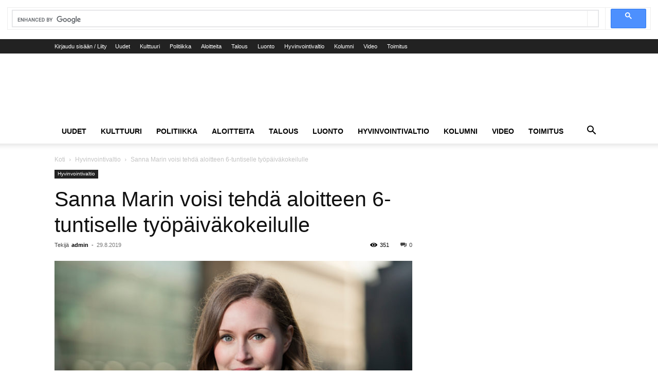

--- FILE ---
content_type: text/html; charset=UTF-8
request_url: https://www.osallisuusmedia.fi/sanna-marin-voisi-tehda-aloitteen-6-tuntiselle-tyopaivakokeilulle/
body_size: 18196
content:
<!doctype html >
<!--[if IE 8]>    <html class="ie8" lang="en"> <![endif]-->
<!--[if IE 9]>    <html class="ie9" lang="en"> <![endif]-->
<!--[if gt IE 8]><!--> <html lang="fi" id="html"> <!--<![endif]-->
<head>
    <title>Sanna Marin voisi tehdä aloitteen 6-tuntiselle työpäiväkokeilulle - Osallisuusmedia</title>
    <meta charset="UTF-8" />
    <meta name="viewport" content="width=device-width, initial-scale=1.0">
    <link rel="pingback" href="https://www.osallisuusmedia.fi/xmlrpc.php" />
    <meta name='robots' content='index, follow, max-image-preview:large, max-snippet:-1, max-video-preview:-1' />

	<!-- This site is optimized with the Yoast SEO plugin v26.8 - https://yoast.com/product/yoast-seo-wordpress/ -->
	<link rel="canonical" href="https://www.osallisuusmedia.fi/sanna-marin-voisi-tehda-aloitteen-6-tuntiselle-tyopaivakokeilulle/" />
	<meta property="og:locale" content="fi_FI" />
	<meta property="og:type" content="article" />
	<meta property="og:title" content="Sanna Marin voisi tehdä aloitteen 6-tuntiselle työpäiväkokeilulle - Osallisuusmedia" />
	<meta property="og:description" content="Liikenne- ja viestintäministeri&nbsp;Sanna Marin&nbsp;(sd.)&nbsp;esitti tulevaisuuden visiona kuusituntista työpäivää SDP:n 120-vuotisjuhlassa&nbsp;17.8.&nbsp; Esitys poiki niin suuren määrän artikkeleita puolesta ja vastaan, että ehdotus mitä ilmeisemmin osui hektisen aikamme hermopisteeseen. Kuusituntista työpäivä kokeilua vuosina 1996–1999 johtanut työmarkkinaneuvos&nbsp;Pekka Peltola&nbsp;sanoi Ylen aamu-tv:ssä&nbsp;(22.8.)&nbsp;tutkimukseen osallistuneen 2000 ihmistä 30 työpaikalla. Työtehon parannukset voitiin selkeästi mitata teollisuustyöpaikoilla.&nbsp;Esimerkiksi putkiyhtiö KWH Pipen tuottavuus parani 42,2 prosenttia. [&hellip;]" />
	<meta property="og:url" content="https://www.osallisuusmedia.fi/sanna-marin-voisi-tehda-aloitteen-6-tuntiselle-tyopaivakokeilulle/" />
	<meta property="og:site_name" content="Osallisuusmedia" />
	<meta property="article:published_time" content="2019-08-29T04:50:20+00:00" />
	<meta property="article:modified_time" content="2020-05-29T17:33:43+00:00" />
	<meta property="og:image" content="https://www.osallisuusmedia.fi/wp-content/uploads/2019/08/Sanna-Marin-hyva-kuva-Jukka-Pekka-Flander-SDP.jpg" />
	<meta property="og:image:width" content="975" />
	<meta property="og:image:height" content="650" />
	<meta property="og:image:type" content="image/jpeg" />
	<meta name="author" content="admin" />
	<meta name="twitter:card" content="summary_large_image" />
	<meta name="twitter:label1" content="Kirjoittanut" />
	<meta name="twitter:data1" content="admin" />
	<meta name="twitter:label2" content="Arvioitu lukuaika" />
	<meta name="twitter:data2" content="1 minuutti" />
	<script type="application/ld+json" class="yoast-schema-graph">{"@context":"https://schema.org","@graph":[{"@type":"Article","@id":"https://www.osallisuusmedia.fi/sanna-marin-voisi-tehda-aloitteen-6-tuntiselle-tyopaivakokeilulle/#article","isPartOf":{"@id":"https://www.osallisuusmedia.fi/sanna-marin-voisi-tehda-aloitteen-6-tuntiselle-tyopaivakokeilulle/"},"author":{"name":"admin","@id":"https://www.osallisuusmedia.fi/#/schema/person/3cc56ad449a38a85f518cb707ec06e50"},"headline":"Sanna Marin voisi tehdä aloitteen 6-tuntiselle työpäiväkokeilulle","datePublished":"2019-08-29T04:50:20+00:00","dateModified":"2020-05-29T17:33:43+00:00","mainEntityOfPage":{"@id":"https://www.osallisuusmedia.fi/sanna-marin-voisi-tehda-aloitteen-6-tuntiselle-tyopaivakokeilulle/"},"wordCount":224,"image":{"@id":"https://www.osallisuusmedia.fi/sanna-marin-voisi-tehda-aloitteen-6-tuntiselle-tyopaivakokeilulle/#primaryimage"},"thumbnailUrl":"https://www.osallisuusmedia.fi/wp-content/uploads/2019/08/Sanna-Marin-hyva-kuva-Jukka-Pekka-Flander-SDP.jpg","articleSection":["Hyvinvointivaltio"],"inLanguage":"fi"},{"@type":"WebPage","@id":"https://www.osallisuusmedia.fi/sanna-marin-voisi-tehda-aloitteen-6-tuntiselle-tyopaivakokeilulle/","url":"https://www.osallisuusmedia.fi/sanna-marin-voisi-tehda-aloitteen-6-tuntiselle-tyopaivakokeilulle/","name":"Sanna Marin voisi tehdä aloitteen 6-tuntiselle työpäiväkokeilulle - Osallisuusmedia","isPartOf":{"@id":"https://www.osallisuusmedia.fi/#website"},"primaryImageOfPage":{"@id":"https://www.osallisuusmedia.fi/sanna-marin-voisi-tehda-aloitteen-6-tuntiselle-tyopaivakokeilulle/#primaryimage"},"image":{"@id":"https://www.osallisuusmedia.fi/sanna-marin-voisi-tehda-aloitteen-6-tuntiselle-tyopaivakokeilulle/#primaryimage"},"thumbnailUrl":"https://www.osallisuusmedia.fi/wp-content/uploads/2019/08/Sanna-Marin-hyva-kuva-Jukka-Pekka-Flander-SDP.jpg","datePublished":"2019-08-29T04:50:20+00:00","dateModified":"2020-05-29T17:33:43+00:00","author":{"@id":"https://www.osallisuusmedia.fi/#/schema/person/3cc56ad449a38a85f518cb707ec06e50"},"breadcrumb":{"@id":"https://www.osallisuusmedia.fi/sanna-marin-voisi-tehda-aloitteen-6-tuntiselle-tyopaivakokeilulle/#breadcrumb"},"inLanguage":"fi","potentialAction":[{"@type":"ReadAction","target":["https://www.osallisuusmedia.fi/sanna-marin-voisi-tehda-aloitteen-6-tuntiselle-tyopaivakokeilulle/"]}]},{"@type":"ImageObject","inLanguage":"fi","@id":"https://www.osallisuusmedia.fi/sanna-marin-voisi-tehda-aloitteen-6-tuntiselle-tyopaivakokeilulle/#primaryimage","url":"https://www.osallisuusmedia.fi/wp-content/uploads/2019/08/Sanna-Marin-hyva-kuva-Jukka-Pekka-Flander-SDP.jpg","contentUrl":"https://www.osallisuusmedia.fi/wp-content/uploads/2019/08/Sanna-Marin-hyva-kuva-Jukka-Pekka-Flander-SDP.jpg","width":975,"height":650,"caption":"Kuva: Jukka-Pekka Flander/SDP"},{"@type":"BreadcrumbList","@id":"https://www.osallisuusmedia.fi/sanna-marin-voisi-tehda-aloitteen-6-tuntiselle-tyopaivakokeilulle/#breadcrumb","itemListElement":[{"@type":"ListItem","position":1,"name":"Home","item":"https://www.osallisuusmedia.fi/"},{"@type":"ListItem","position":2,"name":"Sanna Marin voisi tehdä aloitteen 6-tuntiselle työpäiväkokeilulle"}]},{"@type":"WebSite","@id":"https://www.osallisuusmedia.fi/#website","url":"https://www.osallisuusmedia.fi/","name":"Osallisuusmedia","description":"","potentialAction":[{"@type":"SearchAction","target":{"@type":"EntryPoint","urlTemplate":"https://www.osallisuusmedia.fi/?s={search_term_string}"},"query-input":{"@type":"PropertyValueSpecification","valueRequired":true,"valueName":"search_term_string"}}],"inLanguage":"fi"},{"@type":"Person","@id":"https://www.osallisuusmedia.fi/#/schema/person/3cc56ad449a38a85f518cb707ec06e50","name":"admin","url":"https://www.osallisuusmedia.fi/author/admin/"}]}</script>
	<!-- / Yoast SEO plugin. -->


<link rel="alternate" type="application/rss+xml" title="Osallisuusmedia &raquo; syöte" href="https://www.osallisuusmedia.fi/feed/" />
<link rel="alternate" type="application/rss+xml" title="Osallisuusmedia &raquo; kommenttien syöte" href="https://www.osallisuusmedia.fi/comments/feed/" />
<link rel="alternate" title="oEmbed (JSON)" type="application/json+oembed" href="https://www.osallisuusmedia.fi/wp-json/oembed/1.0/embed?url=https%3A%2F%2Fwww.osallisuusmedia.fi%2Fsanna-marin-voisi-tehda-aloitteen-6-tuntiselle-tyopaivakokeilulle%2F" />
<link rel="alternate" title="oEmbed (XML)" type="text/xml+oembed" href="https://www.osallisuusmedia.fi/wp-json/oembed/1.0/embed?url=https%3A%2F%2Fwww.osallisuusmedia.fi%2Fsanna-marin-voisi-tehda-aloitteen-6-tuntiselle-tyopaivakokeilulle%2F&#038;format=xml" />
<style id='wp-img-auto-sizes-contain-inline-css' type='text/css'>
img:is([sizes=auto i],[sizes^="auto," i]){contain-intrinsic-size:3000px 1500px}
/*# sourceURL=wp-img-auto-sizes-contain-inline-css */
</style>
<link rel='stylesheet' id='tsvg-block-css-css' href='https://www.osallisuusmedia.fi/wp-content/plugins/gallery-videos/admin/css/tsvg-block.css?ver=2.4.9' type='text/css' media='all' />
<style id='wp-emoji-styles-inline-css' type='text/css'>

	img.wp-smiley, img.emoji {
		display: inline !important;
		border: none !important;
		box-shadow: none !important;
		height: 1em !important;
		width: 1em !important;
		margin: 0 0.07em !important;
		vertical-align: -0.1em !important;
		background: none !important;
		padding: 0 !important;
	}
/*# sourceURL=wp-emoji-styles-inline-css */
</style>
<style id='wp-block-library-inline-css' type='text/css'>
:root{--wp-block-synced-color:#7a00df;--wp-block-synced-color--rgb:122,0,223;--wp-bound-block-color:var(--wp-block-synced-color);--wp-editor-canvas-background:#ddd;--wp-admin-theme-color:#007cba;--wp-admin-theme-color--rgb:0,124,186;--wp-admin-theme-color-darker-10:#006ba1;--wp-admin-theme-color-darker-10--rgb:0,107,160.5;--wp-admin-theme-color-darker-20:#005a87;--wp-admin-theme-color-darker-20--rgb:0,90,135;--wp-admin-border-width-focus:2px}@media (min-resolution:192dpi){:root{--wp-admin-border-width-focus:1.5px}}.wp-element-button{cursor:pointer}:root .has-very-light-gray-background-color{background-color:#eee}:root .has-very-dark-gray-background-color{background-color:#313131}:root .has-very-light-gray-color{color:#eee}:root .has-very-dark-gray-color{color:#313131}:root .has-vivid-green-cyan-to-vivid-cyan-blue-gradient-background{background:linear-gradient(135deg,#00d084,#0693e3)}:root .has-purple-crush-gradient-background{background:linear-gradient(135deg,#34e2e4,#4721fb 50%,#ab1dfe)}:root .has-hazy-dawn-gradient-background{background:linear-gradient(135deg,#faaca8,#dad0ec)}:root .has-subdued-olive-gradient-background{background:linear-gradient(135deg,#fafae1,#67a671)}:root .has-atomic-cream-gradient-background{background:linear-gradient(135deg,#fdd79a,#004a59)}:root .has-nightshade-gradient-background{background:linear-gradient(135deg,#330968,#31cdcf)}:root .has-midnight-gradient-background{background:linear-gradient(135deg,#020381,#2874fc)}:root{--wp--preset--font-size--normal:16px;--wp--preset--font-size--huge:42px}.has-regular-font-size{font-size:1em}.has-larger-font-size{font-size:2.625em}.has-normal-font-size{font-size:var(--wp--preset--font-size--normal)}.has-huge-font-size{font-size:var(--wp--preset--font-size--huge)}.has-text-align-center{text-align:center}.has-text-align-left{text-align:left}.has-text-align-right{text-align:right}.has-fit-text{white-space:nowrap!important}#end-resizable-editor-section{display:none}.aligncenter{clear:both}.items-justified-left{justify-content:flex-start}.items-justified-center{justify-content:center}.items-justified-right{justify-content:flex-end}.items-justified-space-between{justify-content:space-between}.screen-reader-text{border:0;clip-path:inset(50%);height:1px;margin:-1px;overflow:hidden;padding:0;position:absolute;width:1px;word-wrap:normal!important}.screen-reader-text:focus{background-color:#ddd;clip-path:none;color:#444;display:block;font-size:1em;height:auto;left:5px;line-height:normal;padding:15px 23px 14px;text-decoration:none;top:5px;width:auto;z-index:100000}html :where(.has-border-color){border-style:solid}html :where([style*=border-top-color]){border-top-style:solid}html :where([style*=border-right-color]){border-right-style:solid}html :where([style*=border-bottom-color]){border-bottom-style:solid}html :where([style*=border-left-color]){border-left-style:solid}html :where([style*=border-width]){border-style:solid}html :where([style*=border-top-width]){border-top-style:solid}html :where([style*=border-right-width]){border-right-style:solid}html :where([style*=border-bottom-width]){border-bottom-style:solid}html :where([style*=border-left-width]){border-left-style:solid}html :where(img[class*=wp-image-]){height:auto;max-width:100%}:where(figure){margin:0 0 1em}html :where(.is-position-sticky){--wp-admin--admin-bar--position-offset:var(--wp-admin--admin-bar--height,0px)}@media screen and (max-width:600px){html :where(.is-position-sticky){--wp-admin--admin-bar--position-offset:0px}}

/*# sourceURL=wp-block-library-inline-css */
</style><style id='global-styles-inline-css' type='text/css'>
:root{--wp--preset--aspect-ratio--square: 1;--wp--preset--aspect-ratio--4-3: 4/3;--wp--preset--aspect-ratio--3-4: 3/4;--wp--preset--aspect-ratio--3-2: 3/2;--wp--preset--aspect-ratio--2-3: 2/3;--wp--preset--aspect-ratio--16-9: 16/9;--wp--preset--aspect-ratio--9-16: 9/16;--wp--preset--color--black: #000000;--wp--preset--color--cyan-bluish-gray: #abb8c3;--wp--preset--color--white: #ffffff;--wp--preset--color--pale-pink: #f78da7;--wp--preset--color--vivid-red: #cf2e2e;--wp--preset--color--luminous-vivid-orange: #ff6900;--wp--preset--color--luminous-vivid-amber: #fcb900;--wp--preset--color--light-green-cyan: #7bdcb5;--wp--preset--color--vivid-green-cyan: #00d084;--wp--preset--color--pale-cyan-blue: #8ed1fc;--wp--preset--color--vivid-cyan-blue: #0693e3;--wp--preset--color--vivid-purple: #9b51e0;--wp--preset--gradient--vivid-cyan-blue-to-vivid-purple: linear-gradient(135deg,rgb(6,147,227) 0%,rgb(155,81,224) 100%);--wp--preset--gradient--light-green-cyan-to-vivid-green-cyan: linear-gradient(135deg,rgb(122,220,180) 0%,rgb(0,208,130) 100%);--wp--preset--gradient--luminous-vivid-amber-to-luminous-vivid-orange: linear-gradient(135deg,rgb(252,185,0) 0%,rgb(255,105,0) 100%);--wp--preset--gradient--luminous-vivid-orange-to-vivid-red: linear-gradient(135deg,rgb(255,105,0) 0%,rgb(207,46,46) 100%);--wp--preset--gradient--very-light-gray-to-cyan-bluish-gray: linear-gradient(135deg,rgb(238,238,238) 0%,rgb(169,184,195) 100%);--wp--preset--gradient--cool-to-warm-spectrum: linear-gradient(135deg,rgb(74,234,220) 0%,rgb(151,120,209) 20%,rgb(207,42,186) 40%,rgb(238,44,130) 60%,rgb(251,105,98) 80%,rgb(254,248,76) 100%);--wp--preset--gradient--blush-light-purple: linear-gradient(135deg,rgb(255,206,236) 0%,rgb(152,150,240) 100%);--wp--preset--gradient--blush-bordeaux: linear-gradient(135deg,rgb(254,205,165) 0%,rgb(254,45,45) 50%,rgb(107,0,62) 100%);--wp--preset--gradient--luminous-dusk: linear-gradient(135deg,rgb(255,203,112) 0%,rgb(199,81,192) 50%,rgb(65,88,208) 100%);--wp--preset--gradient--pale-ocean: linear-gradient(135deg,rgb(255,245,203) 0%,rgb(182,227,212) 50%,rgb(51,167,181) 100%);--wp--preset--gradient--electric-grass: linear-gradient(135deg,rgb(202,248,128) 0%,rgb(113,206,126) 100%);--wp--preset--gradient--midnight: linear-gradient(135deg,rgb(2,3,129) 0%,rgb(40,116,252) 100%);--wp--preset--font-size--small: 11px;--wp--preset--font-size--medium: 20px;--wp--preset--font-size--large: 32px;--wp--preset--font-size--x-large: 42px;--wp--preset--font-size--regular: 15px;--wp--preset--font-size--larger: 50px;--wp--preset--spacing--20: 0.44rem;--wp--preset--spacing--30: 0.67rem;--wp--preset--spacing--40: 1rem;--wp--preset--spacing--50: 1.5rem;--wp--preset--spacing--60: 2.25rem;--wp--preset--spacing--70: 3.38rem;--wp--preset--spacing--80: 5.06rem;--wp--preset--shadow--natural: 6px 6px 9px rgba(0, 0, 0, 0.2);--wp--preset--shadow--deep: 12px 12px 50px rgba(0, 0, 0, 0.4);--wp--preset--shadow--sharp: 6px 6px 0px rgba(0, 0, 0, 0.2);--wp--preset--shadow--outlined: 6px 6px 0px -3px rgb(255, 255, 255), 6px 6px rgb(0, 0, 0);--wp--preset--shadow--crisp: 6px 6px 0px rgb(0, 0, 0);}:root :where(.is-layout-flow) > :first-child{margin-block-start: 0;}:root :where(.is-layout-flow) > :last-child{margin-block-end: 0;}:root :where(.is-layout-flow) > *{margin-block-start: 24px;margin-block-end: 0;}:root :where(.is-layout-constrained) > :first-child{margin-block-start: 0;}:root :where(.is-layout-constrained) > :last-child{margin-block-end: 0;}:root :where(.is-layout-constrained) > *{margin-block-start: 24px;margin-block-end: 0;}:root :where(.is-layout-flex){gap: 24px;}:root :where(.is-layout-grid){gap: 24px;}body .is-layout-flex{display: flex;}.is-layout-flex{flex-wrap: wrap;align-items: center;}.is-layout-flex > :is(*, div){margin: 0;}body .is-layout-grid{display: grid;}.is-layout-grid > :is(*, div){margin: 0;}.has-black-color{color: var(--wp--preset--color--black) !important;}.has-cyan-bluish-gray-color{color: var(--wp--preset--color--cyan-bluish-gray) !important;}.has-white-color{color: var(--wp--preset--color--white) !important;}.has-pale-pink-color{color: var(--wp--preset--color--pale-pink) !important;}.has-vivid-red-color{color: var(--wp--preset--color--vivid-red) !important;}.has-luminous-vivid-orange-color{color: var(--wp--preset--color--luminous-vivid-orange) !important;}.has-luminous-vivid-amber-color{color: var(--wp--preset--color--luminous-vivid-amber) !important;}.has-light-green-cyan-color{color: var(--wp--preset--color--light-green-cyan) !important;}.has-vivid-green-cyan-color{color: var(--wp--preset--color--vivid-green-cyan) !important;}.has-pale-cyan-blue-color{color: var(--wp--preset--color--pale-cyan-blue) !important;}.has-vivid-cyan-blue-color{color: var(--wp--preset--color--vivid-cyan-blue) !important;}.has-vivid-purple-color{color: var(--wp--preset--color--vivid-purple) !important;}.has-black-background-color{background-color: var(--wp--preset--color--black) !important;}.has-cyan-bluish-gray-background-color{background-color: var(--wp--preset--color--cyan-bluish-gray) !important;}.has-white-background-color{background-color: var(--wp--preset--color--white) !important;}.has-pale-pink-background-color{background-color: var(--wp--preset--color--pale-pink) !important;}.has-vivid-red-background-color{background-color: var(--wp--preset--color--vivid-red) !important;}.has-luminous-vivid-orange-background-color{background-color: var(--wp--preset--color--luminous-vivid-orange) !important;}.has-luminous-vivid-amber-background-color{background-color: var(--wp--preset--color--luminous-vivid-amber) !important;}.has-light-green-cyan-background-color{background-color: var(--wp--preset--color--light-green-cyan) !important;}.has-vivid-green-cyan-background-color{background-color: var(--wp--preset--color--vivid-green-cyan) !important;}.has-pale-cyan-blue-background-color{background-color: var(--wp--preset--color--pale-cyan-blue) !important;}.has-vivid-cyan-blue-background-color{background-color: var(--wp--preset--color--vivid-cyan-blue) !important;}.has-vivid-purple-background-color{background-color: var(--wp--preset--color--vivid-purple) !important;}.has-black-border-color{border-color: var(--wp--preset--color--black) !important;}.has-cyan-bluish-gray-border-color{border-color: var(--wp--preset--color--cyan-bluish-gray) !important;}.has-white-border-color{border-color: var(--wp--preset--color--white) !important;}.has-pale-pink-border-color{border-color: var(--wp--preset--color--pale-pink) !important;}.has-vivid-red-border-color{border-color: var(--wp--preset--color--vivid-red) !important;}.has-luminous-vivid-orange-border-color{border-color: var(--wp--preset--color--luminous-vivid-orange) !important;}.has-luminous-vivid-amber-border-color{border-color: var(--wp--preset--color--luminous-vivid-amber) !important;}.has-light-green-cyan-border-color{border-color: var(--wp--preset--color--light-green-cyan) !important;}.has-vivid-green-cyan-border-color{border-color: var(--wp--preset--color--vivid-green-cyan) !important;}.has-pale-cyan-blue-border-color{border-color: var(--wp--preset--color--pale-cyan-blue) !important;}.has-vivid-cyan-blue-border-color{border-color: var(--wp--preset--color--vivid-cyan-blue) !important;}.has-vivid-purple-border-color{border-color: var(--wp--preset--color--vivid-purple) !important;}.has-vivid-cyan-blue-to-vivid-purple-gradient-background{background: var(--wp--preset--gradient--vivid-cyan-blue-to-vivid-purple) !important;}.has-light-green-cyan-to-vivid-green-cyan-gradient-background{background: var(--wp--preset--gradient--light-green-cyan-to-vivid-green-cyan) !important;}.has-luminous-vivid-amber-to-luminous-vivid-orange-gradient-background{background: var(--wp--preset--gradient--luminous-vivid-amber-to-luminous-vivid-orange) !important;}.has-luminous-vivid-orange-to-vivid-red-gradient-background{background: var(--wp--preset--gradient--luminous-vivid-orange-to-vivid-red) !important;}.has-very-light-gray-to-cyan-bluish-gray-gradient-background{background: var(--wp--preset--gradient--very-light-gray-to-cyan-bluish-gray) !important;}.has-cool-to-warm-spectrum-gradient-background{background: var(--wp--preset--gradient--cool-to-warm-spectrum) !important;}.has-blush-light-purple-gradient-background{background: var(--wp--preset--gradient--blush-light-purple) !important;}.has-blush-bordeaux-gradient-background{background: var(--wp--preset--gradient--blush-bordeaux) !important;}.has-luminous-dusk-gradient-background{background: var(--wp--preset--gradient--luminous-dusk) !important;}.has-pale-ocean-gradient-background{background: var(--wp--preset--gradient--pale-ocean) !important;}.has-electric-grass-gradient-background{background: var(--wp--preset--gradient--electric-grass) !important;}.has-midnight-gradient-background{background: var(--wp--preset--gradient--midnight) !important;}.has-small-font-size{font-size: var(--wp--preset--font-size--small) !important;}.has-medium-font-size{font-size: var(--wp--preset--font-size--medium) !important;}.has-large-font-size{font-size: var(--wp--preset--font-size--large) !important;}.has-x-large-font-size{font-size: var(--wp--preset--font-size--x-large) !important;}
/*# sourceURL=global-styles-inline-css */
</style>

<style id='classic-theme-styles-inline-css' type='text/css'>
/*! This file is auto-generated */
.wp-block-button__link{color:#fff;background-color:#32373c;border-radius:9999px;box-shadow:none;text-decoration:none;padding:calc(.667em + 2px) calc(1.333em + 2px);font-size:1.125em}.wp-block-file__button{background:#32373c;color:#fff;text-decoration:none}
/*# sourceURL=/wp-includes/css/classic-themes.min.css */
</style>
<link rel='stylesheet' id='tsvg-fonts-css' href='https://www.osallisuusmedia.fi/wp-content/plugins/gallery-videos/public/css/tsvg-fonts.css?ver=2.4.9' type='text/css' media='all' />
<link rel='stylesheet' id='td-plugin-multi-purpose-css' href='https://www.osallisuusmedia.fi/wp-content/plugins/td-composer/td-multi-purpose/style.css?ver=7cd248d7ca13c255207c3f8b916c3f00' type='text/css' media='all' />
<link rel='stylesheet' id='td-theme-css' href='https://www.osallisuusmedia.fi/wp-content/themes/Newspaper/style.css?ver=12.7.3' type='text/css' media='all' />
<style id='td-theme-inline-css' type='text/css'>@media (max-width:767px){.td-header-desktop-wrap{display:none}}@media (min-width:767px){.td-header-mobile-wrap{display:none}}</style>
<link rel='stylesheet' id='td-legacy-framework-front-style-css' href='https://www.osallisuusmedia.fi/wp-content/plugins/td-composer/legacy/Newspaper/assets/css/td_legacy_main.css?ver=7cd248d7ca13c255207c3f8b916c3f00' type='text/css' media='all' />
<link rel='stylesheet' id='td-standard-pack-framework-front-style-css' href='https://www.osallisuusmedia.fi/wp-content/plugins/td-standard-pack/Newspaper/assets/css/td_standard_pack_main.css?ver=c12e6da63ed2f212e87e44e5e9b9a302' type='text/css' media='all' />
<link rel='stylesheet' id='td-theme-demo-style-css' href='https://www.osallisuusmedia.fi/wp-content/plugins/td-composer/legacy/Newspaper/includes/demos/week/demo_style.css?ver=12.7.3' type='text/css' media='all' />
<link rel='stylesheet' id='tdb_style_cloud_templates_front-css' href='https://www.osallisuusmedia.fi/wp-content/plugins/td-cloud-library/assets/css/tdb_main.css?ver=6127d3b6131f900b2e62bb855b13dc3b' type='text/css' media='all' />
<link rel='stylesheet' id='wp-block-paragraph-css' href='https://www.osallisuusmedia.fi/wp-includes/blocks/paragraph/style.min.css?ver=6.9' type='text/css' media='all' />
<link rel='stylesheet' id='wp-block-list-css' href='https://www.osallisuusmedia.fi/wp-includes/blocks/list/style.min.css?ver=6.9' type='text/css' media='all' />
<script type="text/javascript" src="https://www.osallisuusmedia.fi/wp-includes/js/jquery/jquery.min.js?ver=3.7.1" id="jquery-core-js"></script>
<script type="text/javascript" src="https://www.osallisuusmedia.fi/wp-includes/js/jquery/jquery-migrate.min.js?ver=3.4.1" id="jquery-migrate-js"></script>
<link rel="https://api.w.org/" href="https://www.osallisuusmedia.fi/wp-json/" /><link rel="alternate" title="JSON" type="application/json" href="https://www.osallisuusmedia.fi/wp-json/wp/v2/posts/2179" /><link rel="EditURI" type="application/rsd+xml" title="RSD" href="https://www.osallisuusmedia.fi/xmlrpc.php?rsd" />
<meta name="generator" content="WordPress 6.9" />
<link rel='shortlink' href='https://www.osallisuusmedia.fi/?p=2179' />
    <script>
        window.tdb_global_vars = {"wpRestUrl":"https:\/\/www.osallisuusmedia.fi\/wp-json\/","permalinkStructure":"\/%postname%\/"};
        window.tdb_p_autoload_vars = {"isAjax":false,"isAdminBarShowing":false,"autoloadStatus":"off","origPostEditUrl":null};
    </script>
    
    <style id="tdb-global-colors">:root{--accent-color:#fff}</style>

    
	<script async src="https://cse.google.com/cse.js?cx=76e4f9f07e19a44b4">
</script>
<div class="gcse-search"></div>
<!-- JS generated by theme -->

<script type="text/javascript" id="td-generated-header-js">
    
    

	    var tdBlocksArray = []; //here we store all the items for the current page

	    // td_block class - each ajax block uses a object of this class for requests
	    function tdBlock() {
		    this.id = '';
		    this.block_type = 1; //block type id (1-234 etc)
		    this.atts = '';
		    this.td_column_number = '';
		    this.td_current_page = 1; //
		    this.post_count = 0; //from wp
		    this.found_posts = 0; //from wp
		    this.max_num_pages = 0; //from wp
		    this.td_filter_value = ''; //current live filter value
		    this.is_ajax_running = false;
		    this.td_user_action = ''; // load more or infinite loader (used by the animation)
		    this.header_color = '';
		    this.ajax_pagination_infinite_stop = ''; //show load more at page x
	    }

        // td_js_generator - mini detector
        ( function () {
            var htmlTag = document.getElementsByTagName("html")[0];

	        if ( navigator.userAgent.indexOf("MSIE 10.0") > -1 ) {
                htmlTag.className += ' ie10';
            }

            if ( !!navigator.userAgent.match(/Trident.*rv\:11\./) ) {
                htmlTag.className += ' ie11';
            }

	        if ( navigator.userAgent.indexOf("Edge") > -1 ) {
                htmlTag.className += ' ieEdge';
            }

            if ( /(iPad|iPhone|iPod)/g.test(navigator.userAgent) ) {
                htmlTag.className += ' td-md-is-ios';
            }

            var user_agent = navigator.userAgent.toLowerCase();
            if ( user_agent.indexOf("android") > -1 ) {
                htmlTag.className += ' td-md-is-android';
            }

            if ( -1 !== navigator.userAgent.indexOf('Mac OS X')  ) {
                htmlTag.className += ' td-md-is-os-x';
            }

            if ( /chrom(e|ium)/.test(navigator.userAgent.toLowerCase()) ) {
               htmlTag.className += ' td-md-is-chrome';
            }

            if ( -1 !== navigator.userAgent.indexOf('Firefox') ) {
                htmlTag.className += ' td-md-is-firefox';
            }

            if ( -1 !== navigator.userAgent.indexOf('Safari') && -1 === navigator.userAgent.indexOf('Chrome') ) {
                htmlTag.className += ' td-md-is-safari';
            }

            if( -1 !== navigator.userAgent.indexOf('IEMobile') ){
                htmlTag.className += ' td-md-is-iemobile';
            }

        })();

        var tdLocalCache = {};

        ( function () {
            "use strict";

            tdLocalCache = {
                data: {},
                remove: function (resource_id) {
                    delete tdLocalCache.data[resource_id];
                },
                exist: function (resource_id) {
                    return tdLocalCache.data.hasOwnProperty(resource_id) && tdLocalCache.data[resource_id] !== null;
                },
                get: function (resource_id) {
                    return tdLocalCache.data[resource_id];
                },
                set: function (resource_id, cachedData) {
                    tdLocalCache.remove(resource_id);
                    tdLocalCache.data[resource_id] = cachedData;
                }
            };
        })();

    
    
var td_viewport_interval_list=[{"limitBottom":767,"sidebarWidth":228},{"limitBottom":1018,"sidebarWidth":300},{"limitBottom":1140,"sidebarWidth":324}];
var td_animation_stack_effect="type0";
var tds_animation_stack=true;
var td_animation_stack_specific_selectors=".entry-thumb, img, .td-lazy-img";
var td_animation_stack_general_selectors=".td-animation-stack img, .td-animation-stack .entry-thumb, .post img, .td-animation-stack .td-lazy-img";
var tdc_is_installed="yes";
var tdc_domain_active=false;
var td_ajax_url="https:\/\/www.osallisuusmedia.fi\/wp-admin\/admin-ajax.php?td_theme_name=Newspaper&v=12.7.3";
var td_get_template_directory_uri="https:\/\/www.osallisuusmedia.fi\/wp-content\/plugins\/td-composer\/legacy\/common";
var tds_snap_menu="";
var tds_logo_on_sticky="";
var tds_header_style="";
var td_please_wait="Odota\u2026";
var td_email_user_pass_incorrect="K\u00e4ytt\u00e4j\u00e4nimi tai salasana oli v\u00e4\u00e4r\u00e4!";
var td_email_user_incorrect="S\u00e4hk\u00f6posti tai k\u00e4ytt\u00e4j\u00e4nimi oli v\u00e4\u00e4r\u00e4!";
var td_email_incorrect="S\u00e4hk\u00f6posti oli v\u00e4\u00e4r\u00e4!";
var td_user_incorrect="Username incorrect!";
var td_email_user_empty="Email or username empty!";
var td_pass_empty="Pass empty!";
var td_pass_pattern_incorrect="Invalid Pass Pattern!";
var td_retype_pass_incorrect="Retyped Pass incorrect!";
var tds_more_articles_on_post_enable="";
var tds_more_articles_on_post_time_to_wait="";
var tds_more_articles_on_post_pages_distance_from_top=0;
var tds_captcha="";
var tds_theme_color_site_wide="#4db2ec";
var tds_smart_sidebar="";
var tdThemeName="Newspaper";
var tdThemeNameWl="Newspaper";
var td_magnific_popup_translation_tPrev="Edellinen (Vasen nuolin\u00e4pp\u00e4in)";
var td_magnific_popup_translation_tNext="Seuraava (Oikea nuolin\u00e4pp\u00e4in)";
var td_magnific_popup_translation_tCounter="%curr% \/ %total%";
var td_magnific_popup_translation_ajax_tError="Sis\u00e4lt\u00f6\u00e4 osoitteesta %url% ei voitu ladata.";
var td_magnific_popup_translation_image_tError="Kuvaa #%curr% ei voitu ladata.";
var tdBlockNonce="50b219629d";
var tdMobileMenu="enabled";
var tdMobileSearch="enabled";
var tdDateNamesI18n={"month_names":["tammikuu","helmikuu","maaliskuu","huhtikuu","toukokuu","kes\u00e4kuu","hein\u00e4kuu","elokuu","syyskuu","lokakuu","marraskuu","joulukuu"],"month_names_short":["tammi","helmi","maalis","huhti","touko","kes\u00e4","hein\u00e4","elo","syys","loka","marras","joulu"],"day_names":["sunnuntai","maanantai","tiistai","keskiviikko","torstai","perjantai","lauantai"],"day_names_short":["su","ma","ti","ke","to","pe","la"]};
var tdb_modal_confirm="Tallentaa";
var tdb_modal_cancel="Peruuttaa";
var tdb_modal_confirm_alt="Joo";
var tdb_modal_cancel_alt="Ei";
var td_deploy_mode="deploy";
var td_ad_background_click_link="";
var td_ad_background_click_target="";
</script>


<!-- Header style compiled by theme -->

<style>:root{--td_excl_label:'YKSINOMAINEN'}:root{--td_excl_label:'YKSINOMAINEN'}</style>




<script type="application/ld+json">
    {
        "@context": "https://schema.org",
        "@type": "BreadcrumbList",
        "itemListElement": [
            {
                "@type": "ListItem",
                "position": 1,
                "item": {
                    "@type": "WebSite",
                    "@id": "https://www.osallisuusmedia.fi/",
                    "name": "Koti"
                }
            },
            {
                "@type": "ListItem",
                "position": 2,
                    "item": {
                    "@type": "WebPage",
                    "@id": "https://www.osallisuusmedia.fi/category/hyvinvointivaltio/",
                    "name": "Hyvinvointivaltio"
                }
            }
            ,{
                "@type": "ListItem",
                "position": 3,
                    "item": {
                    "@type": "WebPage",
                    "@id": "https://www.osallisuusmedia.fi/sanna-marin-voisi-tehda-aloitteen-6-tuntiselle-tyopaivakokeilulle/",
                    "name": "Sanna Marin voisi tehdä aloitteen 6-tuntiselle työpäiväkokeilulle"                                
                }
            }    
        ]
    }
</script>

<!-- Button style compiled by theme -->

<style></style>

	<style id="tdw-css-placeholder"></style></head>

<body class="wp-singular post-template-default single single-post postid-2179 single-format-standard wp-theme-Newspaper td-standard-pack sanna-marin-voisi-tehda-aloitteen-6-tuntiselle-tyopaivakokeilulle global-block-template-1 single_template td-animation-stack-type0 td-full-layout" itemscope="itemscope" itemtype="https://schema.org/WebPage">

<div class="td-scroll-up" data-style="style1"><i class="td-icon-menu-up"></i></div>
    <div class="td-menu-background" style="visibility:hidden"></div>
<div id="td-mobile-nav" style="visibility:hidden">
    <div class="td-mobile-container">
        <!-- mobile menu top section -->
        <div class="td-menu-socials-wrap">
            <!-- socials -->
            <div class="td-menu-socials">
                            </div>
            <!-- close button -->
            <div class="td-mobile-close">
                <span><i class="td-icon-close-mobile"></i></span>
            </div>
        </div>

        <!-- login section -->
                    <div class="td-menu-login-section">
                
    <div class="td-guest-wrap">
        <div class="td-menu-login"><a id="login-link-mob">Kirjaudu sisään</a></div>
    </div>
            </div>
        
        <!-- menu section -->
        <div class="td-mobile-content">
            <div class="menu-etusivu-container"><ul id="menu-etusivu" class="td-mobile-main-menu"><li id="menu-item-100" class="menu-item menu-item-type-post_type menu-item-object-page menu-item-home menu-item-first menu-item-100"><a href="https://www.osallisuusmedia.fi/">Uudet</a></li>
<li id="menu-item-98" class="menu-item menu-item-type-taxonomy menu-item-object-category menu-item-98"><a href="https://www.osallisuusmedia.fi/category/kulttuuri/">Kulttuuri</a></li>
<li id="menu-item-121" class="menu-item menu-item-type-taxonomy menu-item-object-category menu-item-121"><a href="https://www.osallisuusmedia.fi/category/politiikka/">Politiikka</a></li>
<li id="menu-item-120" class="menu-item menu-item-type-taxonomy menu-item-object-category menu-item-120"><a href="https://www.osallisuusmedia.fi/category/aloitteita/">Aloitteita</a></li>
<li id="menu-item-122" class="menu-item menu-item-type-taxonomy menu-item-object-category menu-item-122"><a href="https://www.osallisuusmedia.fi/category/talous/">Talous</a></li>
<li id="menu-item-123" class="menu-item menu-item-type-taxonomy menu-item-object-category menu-item-123"><a href="https://www.osallisuusmedia.fi/category/luonto/">Luonto</a></li>
<li id="menu-item-1293" class="menu-item menu-item-type-taxonomy menu-item-object-category current-post-ancestor current-menu-parent current-post-parent menu-item-1293"><a href="https://www.osallisuusmedia.fi/category/hyvinvointivaltio/">Hyvinvointivaltio</a></li>
<li id="menu-item-1631" class="menu-item menu-item-type-taxonomy menu-item-object-category menu-item-1631"><a href="https://www.osallisuusmedia.fi/category/kolumni/">Kolumni</a></li>
<li id="menu-item-5541" class="menu-item menu-item-type-taxonomy menu-item-object-category menu-item-5541"><a href="https://www.osallisuusmedia.fi/category/podcast/">Video</a></li>
<li id="menu-item-3153" class="menu-item menu-item-type-taxonomy menu-item-object-category menu-item-3153"><a href="https://www.osallisuusmedia.fi/category/toimitus/">Toimitus</a></li>
</ul></div>        </div>
    </div>

    <!-- register/login section -->
            <div id="login-form-mobile" class="td-register-section">
            
            <div id="td-login-mob" class="td-login-animation td-login-hide-mob">
            	<!-- close button -->
	            <div class="td-login-close">
	                <span class="td-back-button"><i class="td-icon-read-down"></i></span>
	                <div class="td-login-title">Kirjaudu sisään</div>
	                <!-- close button -->
		            <div class="td-mobile-close">
		                <span><i class="td-icon-close-mobile"></i></span>
		            </div>
	            </div>
	            <form class="td-login-form-wrap" action="#" method="post">
	                <div class="td-login-panel-title"><span>Tervetuloa!</span>Kirjaudu tilillesi</div>
	                <div class="td_display_err"></div>
	                <div class="td-login-inputs"><input class="td-login-input" autocomplete="username" type="text" name="login_email" id="login_email-mob" value="" required><label for="login_email-mob">käyttäjänimesi</label></div>
	                <div class="td-login-inputs"><input class="td-login-input" autocomplete="current-password" type="password" name="login_pass" id="login_pass-mob" value="" required><label for="login_pass-mob">salasanasi</label></div>
	                <input type="button" name="login_button" id="login_button-mob" class="td-login-button" value="KIRJAUDU SISÄÄN">
	                
					
	                <div class="td-login-info-text">
	                <a href="#" id="forgot-pass-link-mob">Unohditko salasanasi?</a>
	                </div>
	                <div class="td-login-register-link">
	                
	                </div>
	                
	                

                </form>
            </div>

            
            
            
            
            <div id="td-forgot-pass-mob" class="td-login-animation td-login-hide-mob">
                <!-- close button -->
	            <div class="td-forgot-pass-close">
	                <a href="#" aria-label="Back" class="td-back-button"><i class="td-icon-read-down"></i></a>
	                <div class="td-login-title">Salasanan palautus</div>
	            </div>
	            <div class="td-login-form-wrap">
	                <div class="td-login-panel-title">Palauta salasanasi</div>
	                <div class="td_display_err"></div>
	                <div class="td-login-inputs"><input class="td-login-input" type="text" name="forgot_email" id="forgot_email-mob" value="" required><label for="forgot_email-mob">sähköpostisi</label></div>
	                <input type="button" name="forgot_button" id="forgot_button-mob" class="td-login-button" value="Lähetä Salasanani">
                </div>
            </div>
        </div>
    </div><div class="td-search-background" style="visibility:hidden"></div>
<div class="td-search-wrap-mob" style="visibility:hidden">
	<div class="td-drop-down-search">
		<form method="get" class="td-search-form" action="https://www.osallisuusmedia.fi/">
			<!-- close button -->
			<div class="td-search-close">
				<span><i class="td-icon-close-mobile"></i></span>
			</div>
			<div role="search" class="td-search-input">
				<span>Haku</span>
				<input id="td-header-search-mob" type="text" value="" name="s" autocomplete="off" />
			</div>
		</form>
		<div id="td-aj-search-mob" class="td-ajax-search-flex"></div>
	</div>
</div>

    <div id="td-outer-wrap" class="td-theme-wrap">
    
        
            <div class="tdc-header-wrap ">

            <!--
Header style 1
-->


<div class="td-header-wrap td-header-style-1 ">
    
    <div class="td-header-top-menu-full td-container-wrap ">
        <div class="td-container td-header-row td-header-top-menu">
            
    <div class="top-bar-style-1">
        
<div class="td-header-sp-top-menu">


	<ul class="top-header-menu td_ul_login"><li class="menu-item"><a class="td-login-modal-js menu-item" href="#login-form" data-effect="mpf-td-login-effect">Kirjaudu sisään / Liity</a><span class="td-sp-ico-login td_sp_login_ico_style"></span></li></ul><div class="menu-top-container"><ul id="menu-etusivu-1" class="top-header-menu"><li class="menu-item menu-item-type-post_type menu-item-object-page menu-item-home menu-item-first td-menu-item td-normal-menu menu-item-100"><a href="https://www.osallisuusmedia.fi/">Uudet</a></li>
<li class="menu-item menu-item-type-taxonomy menu-item-object-category td-menu-item td-normal-menu menu-item-98"><a href="https://www.osallisuusmedia.fi/category/kulttuuri/">Kulttuuri</a></li>
<li class="menu-item menu-item-type-taxonomy menu-item-object-category td-menu-item td-normal-menu menu-item-121"><a href="https://www.osallisuusmedia.fi/category/politiikka/">Politiikka</a></li>
<li class="menu-item menu-item-type-taxonomy menu-item-object-category td-menu-item td-normal-menu menu-item-120"><a href="https://www.osallisuusmedia.fi/category/aloitteita/">Aloitteita</a></li>
<li class="menu-item menu-item-type-taxonomy menu-item-object-category td-menu-item td-normal-menu menu-item-122"><a href="https://www.osallisuusmedia.fi/category/talous/">Talous</a></li>
<li class="menu-item menu-item-type-taxonomy menu-item-object-category td-menu-item td-normal-menu menu-item-123"><a href="https://www.osallisuusmedia.fi/category/luonto/">Luonto</a></li>
<li class="menu-item menu-item-type-taxonomy menu-item-object-category current-post-ancestor current-menu-parent current-post-parent td-menu-item td-normal-menu menu-item-1293"><a href="https://www.osallisuusmedia.fi/category/hyvinvointivaltio/">Hyvinvointivaltio</a></li>
<li class="menu-item menu-item-type-taxonomy menu-item-object-category td-menu-item td-normal-menu menu-item-1631"><a href="https://www.osallisuusmedia.fi/category/kolumni/">Kolumni</a></li>
<li class="menu-item menu-item-type-taxonomy menu-item-object-category td-menu-item td-normal-menu menu-item-5541"><a href="https://www.osallisuusmedia.fi/category/podcast/">Video</a></li>
<li class="menu-item menu-item-type-taxonomy menu-item-object-category td-menu-item td-normal-menu menu-item-3153"><a href="https://www.osallisuusmedia.fi/category/toimitus/">Toimitus</a></li>
</ul></div></div>
        <div class="td-header-sp-top-widget">
    
    </div>

    </div>

<!-- LOGIN MODAL -->

                <div id="login-form" class="white-popup-block mfp-hide mfp-with-anim td-login-modal-wrap">
                    <div class="td-login-wrap">
                        <a href="#" aria-label="Back" class="td-back-button"><i class="td-icon-modal-back"></i></a>
                        <div id="td-login-div" class="td-login-form-div td-display-block">
                            <div class="td-login-panel-title">Kirjaudu sisään</div>
                            <div class="td-login-panel-descr">Tervetuloa! Kirjaudu sisään käyttäjätilillesi</div>
                            <div class="td_display_err"></div>
                            <form id="loginForm" action="#" method="post">
                                <div class="td-login-inputs"><input class="td-login-input" autocomplete="username" type="text" name="login_email" id="login_email" value="" required><label for="login_email">käyttäjänimesi</label></div>
                                <div class="td-login-inputs"><input class="td-login-input" autocomplete="current-password" type="password" name="login_pass" id="login_pass" value="" required><label for="login_pass">salasanasi</label></div>
                                <input type="button"  name="login_button" id="login_button" class="wpb_button btn td-login-button" value="Kirjaudu sisään">
                                
                            </form>

                            

                            <div class="td-login-info-text"><a href="#" id="forgot-pass-link">Unohditko salasanasi? Hae apua</a></div>
                            
                            
                            
                            
                        </div>

                        

                         <div id="td-forgot-pass-div" class="td-login-form-div td-display-none">
                            <div class="td-login-panel-title">Salasanan palautus</div>
                            <div class="td-login-panel-descr">Palauta salasanasi</div>
                            <div class="td_display_err"></div>
                            <form id="forgotpassForm" action="#" method="post">
                                <div class="td-login-inputs"><input class="td-login-input" type="text" name="forgot_email" id="forgot_email" value="" required><label for="forgot_email">sähköpostisi</label></div>
                                <input type="button" name="forgot_button" id="forgot_button" class="wpb_button btn td-login-button" value="Lähetä salasanani">
                            </form>
                            <div class="td-login-info-text">Salasana lähetetään sinulla sähköpostitse.</div>
                        </div>
                        
                        
                    </div>
                </div>
                        </div>
    </div>

    <div class="td-banner-wrap-full td-logo-wrap-full td-container-wrap ">
        <div class="td-container td-header-row td-header-header">
            <div class="td-header-sp-logo">
                            </div>
                    </div>
    </div>

    <div class="td-header-menu-wrap-full td-container-wrap ">
        
        <div class="td-header-menu-wrap td-header-gradient ">
            <div class="td-container td-header-row td-header-main-menu">
                <div id="td-header-menu" role="navigation">
        <div id="td-top-mobile-toggle"><a href="#" role="button" aria-label="Menu"><i class="td-icon-font td-icon-mobile"></i></a></div>
        <div class="td-main-menu-logo td-logo-in-header">
            </div>
    <div class="menu-etusivu-container"><ul id="menu-etusivu-2" class="sf-menu"><li class="menu-item menu-item-type-post_type menu-item-object-page menu-item-home menu-item-first td-menu-item td-normal-menu menu-item-100"><a href="https://www.osallisuusmedia.fi/">Uudet</a></li>
<li class="menu-item menu-item-type-taxonomy menu-item-object-category td-menu-item td-normal-menu menu-item-98"><a href="https://www.osallisuusmedia.fi/category/kulttuuri/">Kulttuuri</a></li>
<li class="menu-item menu-item-type-taxonomy menu-item-object-category td-menu-item td-normal-menu menu-item-121"><a href="https://www.osallisuusmedia.fi/category/politiikka/">Politiikka</a></li>
<li class="menu-item menu-item-type-taxonomy menu-item-object-category td-menu-item td-normal-menu menu-item-120"><a href="https://www.osallisuusmedia.fi/category/aloitteita/">Aloitteita</a></li>
<li class="menu-item menu-item-type-taxonomy menu-item-object-category td-menu-item td-normal-menu menu-item-122"><a href="https://www.osallisuusmedia.fi/category/talous/">Talous</a></li>
<li class="menu-item menu-item-type-taxonomy menu-item-object-category td-menu-item td-normal-menu menu-item-123"><a href="https://www.osallisuusmedia.fi/category/luonto/">Luonto</a></li>
<li class="menu-item menu-item-type-taxonomy menu-item-object-category current-post-ancestor current-menu-parent current-post-parent td-menu-item td-normal-menu menu-item-1293"><a href="https://www.osallisuusmedia.fi/category/hyvinvointivaltio/">Hyvinvointivaltio</a></li>
<li class="menu-item menu-item-type-taxonomy menu-item-object-category td-menu-item td-normal-menu menu-item-1631"><a href="https://www.osallisuusmedia.fi/category/kolumni/">Kolumni</a></li>
<li class="menu-item menu-item-type-taxonomy menu-item-object-category td-menu-item td-normal-menu menu-item-5541"><a href="https://www.osallisuusmedia.fi/category/podcast/">Video</a></li>
<li class="menu-item menu-item-type-taxonomy menu-item-object-category td-menu-item td-normal-menu menu-item-3153"><a href="https://www.osallisuusmedia.fi/category/toimitus/">Toimitus</a></li>
</ul></div></div>


    <div class="header-search-wrap">
        <div class="td-search-btns-wrap">
            <a id="td-header-search-button" href="#" role="button" aria-label="Search" class="dropdown-toggle " data-toggle="dropdown"><i class="td-icon-search"></i></a>
                            <a id="td-header-search-button-mob" href="#" role="button" aria-label="Search" class="dropdown-toggle " data-toggle="dropdown"><i class="td-icon-search"></i></a>
                    </div>

        <div class="td-drop-down-search" aria-labelledby="td-header-search-button">
            <form method="get" class="td-search-form" action="https://www.osallisuusmedia.fi/">
                <div role="search" class="td-head-form-search-wrap">
                    <input id="td-header-search" type="text" value="" name="s" autocomplete="off" /><input class="wpb_button wpb_btn-inverse btn" type="submit" id="td-header-search-top" value="Haku" />
                </div>
            </form>
            <div id="td-aj-search"></div>
        </div>
    </div>

            </div>
        </div>
    </div>

</div>
            </div>

            
    <div class="td-main-content-wrap td-container-wrap">

        <div class="td-container td-post-template-default ">
            <div class="td-crumb-container"><div class="entry-crumbs"><span><a title="" class="entry-crumb" href="https://www.osallisuusmedia.fi/">Koti</a></span> <i class="td-icon-right td-bread-sep"></i> <span><a title="Katso kaikki viestit Hyvinvointivaltio" class="entry-crumb" href="https://www.osallisuusmedia.fi/category/hyvinvointivaltio/">Hyvinvointivaltio</a></span> <i class="td-icon-right td-bread-sep td-bred-no-url-last"></i> <span class="td-bred-no-url-last">Sanna Marin voisi tehdä aloitteen 6-tuntiselle työpäiväkokeilulle</span></div></div>

            <div class="td-pb-row">
                                        <div class="td-pb-span8 td-main-content" role="main">
                            <div class="td-ss-main-content">
                                
    <article id="post-2179" class="post-2179 post type-post status-publish format-standard has-post-thumbnail category-hyvinvointivaltio" itemscope itemtype="https://schema.org/Article">
        <div class="td-post-header">

            <!-- category --><ul class="td-category"><li class="entry-category"><a  href="https://www.osallisuusmedia.fi/category/hyvinvointivaltio/">Hyvinvointivaltio</a></li></ul>
            <header class="td-post-title">
                <h1 class="entry-title">Sanna Marin voisi tehdä aloitteen 6-tuntiselle työpäiväkokeilulle</h1>
                

                <div class="td-module-meta-info">
                    <!-- author --><div class="td-post-author-name"><div class="td-author-by">Tekijä</div> <a href="https://www.osallisuusmedia.fi/author/admin/">admin</a><div class="td-author-line"> - </div> </div>                    <!-- date --><span class="td-post-date"><time class="entry-date updated td-module-date" datetime="2019-08-29T07:50:20+03:00" >29.8.2019</time></span>                    <!-- comments --><div class="td-post-comments"><a href="https://www.osallisuusmedia.fi/sanna-marin-voisi-tehda-aloitteen-6-tuntiselle-tyopaivakokeilulle/#respond"><i class="td-icon-comments"></i>0</a></div>                    <!-- views --><div class="td-post-views"><i class="td-icon-views"></i><span class="td-nr-views-2179">351</span></div>                </div>

            </header>

        </div>

        <div class="td-post-sharing-top"></div>
        <div class="td-post-content tagdiv-type">
            <!-- image --><div class="td-post-featured-image"><figure><a href="https://www.osallisuusmedia.fi/wp-content/uploads/2019/08/Sanna-Marin-hyva-kuva-Jukka-Pekka-Flander-SDP.jpg" data-caption="Kuva: Jukka-Pekka Flander/SDP"><img width="696" height="464" class="entry-thumb td-modal-image" src="https://www.osallisuusmedia.fi/wp-content/uploads/2019/08/Sanna-Marin-hyva-kuva-Jukka-Pekka-Flander-SDP-696x464.jpg" srcset="https://www.osallisuusmedia.fi/wp-content/uploads/2019/08/Sanna-Marin-hyva-kuva-Jukka-Pekka-Flander-SDP-696x464.jpg 696w, https://www.osallisuusmedia.fi/wp-content/uploads/2019/08/Sanna-Marin-hyva-kuva-Jukka-Pekka-Flander-SDP-300x200.jpg 300w, https://www.osallisuusmedia.fi/wp-content/uploads/2019/08/Sanna-Marin-hyva-kuva-Jukka-Pekka-Flander-SDP-768x512.jpg 768w, https://www.osallisuusmedia.fi/wp-content/uploads/2019/08/Sanna-Marin-hyva-kuva-Jukka-Pekka-Flander-SDP-630x420.jpg 630w, https://www.osallisuusmedia.fi/wp-content/uploads/2019/08/Sanna-Marin-hyva-kuva-Jukka-Pekka-Flander-SDP.jpg 975w" sizes="(max-width: 696px) 100vw, 696px" alt="" title=""/></a><figcaption class="wp-caption-text">Kuva: Jukka-Pekka Flander/SDP</figcaption></figure></div>
            <!-- content -->
<p>Liikenne-
ja viestintäministeri&nbsp;<strong>Sanna
Marin</strong>&nbsp;(sd.)&nbsp;esitti
tulevaisuuden visiona kuusituntista työpäivää SDP:n
120-vuotisjuhlassa&nbsp;<a href="https://demokraatti.fi/sdpn-120-vuotisjuhlassa-visioitiin-tulevaa-sanna-marin-miksei-4-paivan-tyoviikko-ja-6-tunnin-tyopaiva-voisi-olla-seuraava-tavoite">17.8</a>.&nbsp;</p>



<p>Esitys poiki niin suuren määrän artikkeleita puolesta ja vastaan, että ehdotus mitä ilmeisemmin osui hektisen aikamme hermopisteeseen.</p>



<p>Kuusituntista työpäivä kokeilua vuosina 1996–1999 johtanut työmarkkinaneuvos&nbsp;<strong>Pekka Peltola</strong>&nbsp;<em>sanoi Ylen aamu-tv:ssä</em>&nbsp;(<a href="https://areena.yle.fi/1-50265835">22.8</a>.)&nbsp;tutkimukseen osallistuneen 2000 ihmistä 30 työpaikalla. Työtehon parannukset voitiin selkeästi mitata teollisuustyöpaikoilla.&nbsp;Esimerkiksi putkiyhtiö KWH Pipen tuottavuus parani 42,2 prosenttia.</p>



<p>2000-luvulla työelämä on muuttunut tietotekniikan ja automatisoitumisen myötä niin paljon, että nyt voisi olla oikea hetki tehdä uusi lyhyemmän työajan kokeilu. Yhä hetkisemmäksi käyvä työelämä tarvitsee vastapainoksi riittävän lepoajan palautumiseen.</p>



<p>Puolueensa varapuheenjohtajana Sanna Marin voisi käyttää otollista mediahuomiota hyväkseen ja lanseerata uuden kokeilun kuusituntisesta työpäivästä tai nelipäiväisestä työviikosta.</p>



<p>Kokeilu voisi hyvinkin saada tukea hallituksen sisällä, koska puheenjohtaja, opetusministeri&nbsp;<strong>Li Andersson</strong>&nbsp;on myös ehdottanut kuusituntista työpäivää ja vihreidenkin parissa ajatusta on silloin tällöin väläytelty.</p>



<p>Lisääntyvä automaatio, nopeasti kehittyvä tekoäly ja robotisaatio parantanevat tuottavuutta lähivuosina niin, että ehkä kuuden tunnin työpäivään siirtyminen ei ole utopiaa enää 2020-luvulla. </p>



<p></p>



<ul class="wp-block-list"><li>Mikael Kallavuo</li></ul>
        </div>

        <footer>
            <!-- post pagination -->            <!-- review -->
            <div class="td-post-source-tags">
                <!-- source via -->                <!-- tags -->            </div>

            <div class="td-post-sharing-bottom"><div class="td-post-sharing-classic"><iframe title="bottomFacebookLike" frameBorder="0" src="https://www.facebook.com/plugins/like.php?href=https://www.osallisuusmedia.fi/sanna-marin-voisi-tehda-aloitteen-6-tuntiselle-tyopaivakokeilulle/&amp;layout=button_count&amp;show_faces=false&amp;width=105&amp;action=like&amp;colorscheme=light&amp;height=21" style="border:none; overflow:hidden; width:auto; height:21px; background-color:transparent;"></iframe></div></div>            <!-- next prev --><div class="td-block-row td-post-next-prev"><div class="td-block-span6 td-post-prev-post"><div class="td-post-next-prev-content"><span>Edellinen artikkeli</span><a href="https://www.osallisuusmedia.fi/mita-tehostamistalous-on/">MITÄ TEHOSTAMISTALOUS ON? </a></div></div><div class="td-next-prev-separator"></div><div class="td-block-span6 td-post-next-post"><div class="td-post-next-prev-content"><span>Seuraava artikkeli</span><a href="https://www.osallisuusmedia.fi/akkuvallankumous-sahkoautoihin/">Suomestako akkuvallankumous sähköautoihin?</a></div></div></div>            <!-- author box --><div class="author-box-wrap"><a href="https://www.osallisuusmedia.fi/author/admin/" aria-label="author-photo"></a><div class="desc"><div class="td-author-name vcard author"><span class="fn"><a href="https://www.osallisuusmedia.fi/author/admin/">admin</a></span></div><div class="td-author-description"></div><div class="td-author-social"></div><div class="clearfix"></div></div></div>            <!-- meta --><span class="td-page-meta" itemprop="author" itemscope itemtype="https://schema.org/Person"><meta itemprop="name" content="admin"><meta itemprop="url" content="https://www.osallisuusmedia.fi/author/admin/"></span><meta itemprop="datePublished" content="2019-08-29T07:50:20+03:00"><meta itemprop="dateModified" content="2020-05-29T20:33:43+03:00"><meta itemscope itemprop="mainEntityOfPage" itemType="https://schema.org/WebPage" itemid="https://www.osallisuusmedia.fi/sanna-marin-voisi-tehda-aloitteen-6-tuntiselle-tyopaivakokeilulle/"/><span class="td-page-meta" itemprop="publisher" itemscope itemtype="https://schema.org/Organization"><span class="td-page-meta" itemprop="logo" itemscope itemtype="https://schema.org/ImageObject"><meta itemprop="url" content="https://www.osallisuusmedia.fi/sanna-marin-voisi-tehda-aloitteen-6-tuntiselle-tyopaivakokeilulle/"></span><meta itemprop="name" content="Osallisuusmedia"></span><meta itemprop="headline " content="Sanna Marin voisi tehdä aloitteen 6-tuntiselle työpäiväkokeilulle"><span class="td-page-meta" itemprop="image" itemscope itemtype="https://schema.org/ImageObject"><meta itemprop="url" content="https://www.osallisuusmedia.fi/wp-content/uploads/2019/08/Sanna-Marin-hyva-kuva-Jukka-Pekka-Flander-SDP.jpg"><meta itemprop="width" content="975"><meta itemprop="height" content="650"></span>        </footer>

    </article> <!-- /.post -->

    <div class="td_block_wrap td_block_related_posts tdi_2 td_with_ajax_pagination td-pb-border-top td_block_template_1"  data-td-block-uid="tdi_2" ><script>var block_tdi_2 = new tdBlock();
block_tdi_2.id = "tdi_2";
block_tdi_2.atts = '{"limit":3,"ajax_pagination":"next_prev","live_filter":"cur_post_same_categories","td_ajax_filter_type":"td_custom_related","class":"tdi_2","td_column_number":3,"block_type":"td_block_related_posts","live_filter_cur_post_id":2179,"live_filter_cur_post_author":"1","block_template_id":"","header_color":"","ajax_pagination_infinite_stop":"","offset":"","td_ajax_preloading":"","td_filter_default_txt":"","td_ajax_filter_ids":"","el_class":"","color_preset":"","ajax_pagination_next_prev_swipe":"","border_top":"","css":"","tdc_css":"","tdc_css_class":"tdi_2","tdc_css_class_style":"tdi_2_rand_style"}';
block_tdi_2.td_column_number = "3";
block_tdi_2.block_type = "td_block_related_posts";
block_tdi_2.post_count = "3";
block_tdi_2.found_posts = "122";
block_tdi_2.header_color = "";
block_tdi_2.ajax_pagination_infinite_stop = "";
block_tdi_2.max_num_pages = "41";
tdBlocksArray.push(block_tdi_2);
</script><h4 class="td-related-title td-block-title"><a id="tdi_3" class="td-related-left td-cur-simple-item" data-td_filter_value="" data-td_block_id="tdi_2" href="#">LIITTYVÄT ARTIKKELIT</a><a id="tdi_4" class="td-related-right" data-td_filter_value="td_related_more_from_author" data-td_block_id="tdi_2" href="#">LISÄÄ TEKIJÄLTÄ</a></h4><div id=tdi_2 class="td_block_inner">

	<div class="td-related-row">

	<div class="td-related-span4">

        <div class="td_module_related_posts td-animation-stack td_mod_related_posts">
            <div class="td-module-image">
                <div class="td-module-thumb"><a href="https://www.osallisuusmedia.fi/yhdenvertaiset-palvelut-eivat-katoa-vahingossa/"  rel="bookmark" class="td-image-wrap " title="Yhdenvertaiset palvelut eivät katoa vahingossa" ><img class="entry-thumb" src="[data-uri]" alt="" title="Yhdenvertaiset palvelut eivät katoa vahingossa" data-type="image_tag" data-img-url="https://www.osallisuusmedia.fi/wp-content/uploads/pexels-pixabay-302743-218x150.jpg"  width="218" height="150" /></a></div>                            </div>
            <div class="item-details">
                <h3 class="entry-title td-module-title"><a href="https://www.osallisuusmedia.fi/yhdenvertaiset-palvelut-eivat-katoa-vahingossa/"  rel="bookmark" title="Yhdenvertaiset palvelut eivät katoa vahingossa">Yhdenvertaiset palvelut eivät katoa vahingossa</a></h3>            </div>
        </div>
        
	</div> <!-- ./td-related-span4 -->

	<div class="td-related-span4">

        <div class="td_module_related_posts td-animation-stack td_mod_related_posts">
            <div class="td-module-image">
                <div class="td-module-thumb"><a href="https://www.osallisuusmedia.fi/universaali-lahestymistapa-sosiaaliturvaan-rakentaa-kestavaa-hyvinvointia/"  rel="bookmark" class="td-image-wrap " title="Universaali lähestymistapa sosiaaliturvaan rakentaa kestävää hyvinvointia" ><img class="entry-thumb" src="[data-uri]" alt="" title="Universaali lähestymistapa sosiaaliturvaan rakentaa kestävää hyvinvointia" data-type="image_tag" data-img-url="https://www.osallisuusmedia.fi/wp-content/uploads/pexels-itsdebbiee-1391233-218x150.jpg"  width="218" height="150" /></a></div>                            </div>
            <div class="item-details">
                <h3 class="entry-title td-module-title"><a href="https://www.osallisuusmedia.fi/universaali-lahestymistapa-sosiaaliturvaan-rakentaa-kestavaa-hyvinvointia/"  rel="bookmark" title="Universaali lähestymistapa sosiaaliturvaan rakentaa kestävää hyvinvointia">Universaali lähestymistapa sosiaaliturvaan rakentaa kestävää hyvinvointia</a></h3>            </div>
        </div>
        
	</div> <!-- ./td-related-span4 -->

	<div class="td-related-span4">

        <div class="td_module_related_posts td-animation-stack td_mod_related_posts">
            <div class="td-module-image">
                <div class="td-module-thumb"><a href="https://www.osallisuusmedia.fi/hyvinvoinnin-mittaaminen-on-epaonnistunut/"  rel="bookmark" class="td-image-wrap " title="Hyvinvoinnin mittaaminen on epäonnistunut" ><img class="entry-thumb" src="[data-uri]" alt="Jouko Kajava" title="Hyvinvoinnin mittaaminen on epäonnistunut" data-type="image_tag" data-img-url="https://www.osallisuusmedia.fi/wp-content/uploads/Jouko-2025-218x150.jpg"  width="218" height="150" /></a></div>                            </div>
            <div class="item-details">
                <h3 class="entry-title td-module-title"><a href="https://www.osallisuusmedia.fi/hyvinvoinnin-mittaaminen-on-epaonnistunut/"  rel="bookmark" title="Hyvinvoinnin mittaaminen on epäonnistunut">Hyvinvoinnin mittaaminen on epäonnistunut</a></h3>            </div>
        </div>
        
	</div> <!-- ./td-related-span4 --></div><!--./row-fluid--></div><div class="td-next-prev-wrap"><a href="#" class="td-ajax-prev-page ajax-page-disabled" aria-label="prev-page" id="prev-page-tdi_2" data-td_block_id="tdi_2"><i class="td-next-prev-icon td-icon-font td-icon-menu-left"></i></a><a href="#"  class="td-ajax-next-page" aria-label="next-page" id="next-page-tdi_2" data-td_block_id="tdi_2"><i class="td-next-prev-icon td-icon-font td-icon-menu-right"></i></a></div></div> <!-- ./block -->
        <div class="comments" id="comments">
            </div> <!-- /.content -->
                                </div>
                        </div>
                        <div class="td-pb-span4 td-main-sidebar" role="complementary">
                            <div class="td-ss-main-sidebar">
                                                            </div>
                        </div>
                                    </div> <!-- /.td-pb-row -->
        </div> <!-- /.td-container -->
    </div> <!-- /.td-main-content-wrap -->


	
	
            <div class="tdc-footer-wrap ">

                <!-- Footer -->
				<div class="td-footer-wrapper td-footer-container td-container-wrap ">
    <div class="td-container">

	    <div class="td-pb-row">
		    <div class="td-pb-span12">
			    		    </div>
	    </div>

        <div class="td-pb-row">

            <div class="td-pb-span4">
                <div class="td_block_wrap td_block_7 tdi_6 td-pb-border-top td_block_template_1 tdc-no-posts td-column-1 td_block_padding"  data-td-block-uid="tdi_6" ><script>var block_tdi_6 = new tdBlock();
block_tdi_6.id = "tdi_6";
block_tdi_6.atts = '{"custom_title":"POIMINTOJA","limit":3,"sort":"featured","block_type":"td_block_7","separator":"","custom_url":"","block_template_id":"","m6_tl":"","post_ids":"-2179","category_id":"","taxonomies":"","category_ids":"","in_all_terms":"","tag_slug":"","autors_id":"","installed_post_types":"","include_cf_posts":"","exclude_cf_posts":"","popular_by_date":"","linked_posts":"","favourite_only":"","offset":"","open_in_new_window":"","show_modified_date":"","time_ago":"","time_ago_add_txt":"ago","time_ago_txt_pos":"","review_source":"","el_class":"","td_ajax_filter_type":"","td_ajax_filter_ids":"","td_filter_default_txt":"All","td_ajax_preloading":"","f_header_font_header":"","f_header_font_title":"Block header","f_header_font_settings":"","f_header_font_family":"","f_header_font_size":"","f_header_font_line_height":"","f_header_font_style":"","f_header_font_weight":"","f_header_font_transform":"","f_header_font_spacing":"","f_header_":"","f_ajax_font_title":"Ajax categories","f_ajax_font_settings":"","f_ajax_font_family":"","f_ajax_font_size":"","f_ajax_font_line_height":"","f_ajax_font_style":"","f_ajax_font_weight":"","f_ajax_font_transform":"","f_ajax_font_spacing":"","f_ajax_":"","f_more_font_title":"Load more button","f_more_font_settings":"","f_more_font_family":"","f_more_font_size":"","f_more_font_line_height":"","f_more_font_style":"","f_more_font_weight":"","f_more_font_transform":"","f_more_font_spacing":"","f_more_":"","m6f_title_font_header":"","m6f_title_font_title":"Article title","m6f_title_font_settings":"","m6f_title_font_family":"","m6f_title_font_size":"","m6f_title_font_line_height":"","m6f_title_font_style":"","m6f_title_font_weight":"","m6f_title_font_transform":"","m6f_title_font_spacing":"","m6f_title_":"","m6f_cat_font_title":"Article category tag","m6f_cat_font_settings":"","m6f_cat_font_family":"","m6f_cat_font_size":"","m6f_cat_font_line_height":"","m6f_cat_font_style":"","m6f_cat_font_weight":"","m6f_cat_font_transform":"","m6f_cat_font_spacing":"","m6f_cat_":"","m6f_meta_font_title":"Article meta info","m6f_meta_font_settings":"","m6f_meta_font_family":"","m6f_meta_font_size":"","m6f_meta_font_line_height":"","m6f_meta_font_style":"","m6f_meta_font_weight":"","m6f_meta_font_transform":"","m6f_meta_font_spacing":"","m6f_meta_":"","ajax_pagination":"","ajax_pagination_next_prev_swipe":"","ajax_pagination_infinite_stop":"","css":"","tdc_css":"","td_column_number":1,"header_color":"","color_preset":"","border_top":"","class":"tdi_6","tdc_css_class":"tdi_6","tdc_css_class_style":"tdi_6_rand_style"}';
block_tdi_6.td_column_number = "1";
block_tdi_6.block_type = "td_block_7";
block_tdi_6.post_count = "0";
block_tdi_6.found_posts = "0";
block_tdi_6.header_color = "";
block_tdi_6.ajax_pagination_infinite_stop = "";
block_tdi_6.max_num_pages = "0";
tdBlocksArray.push(block_tdi_6);
</script><div class="td-block-title-wrap"><h4 class="block-title td-block-title"><span class="td-pulldown-size">POIMINTOJA</span></h4></div><div id=tdi_6 class="td_block_inner"></div></div> <!-- ./block -->                            </div>

            <div class="td-pb-span4">
                <div class="td_block_wrap td_block_7 tdi_7 td-pb-border-top td_block_template_1 td-column-1 td_block_padding"  data-td-block-uid="tdi_7" ><script>var block_tdi_7 = new tdBlock();
block_tdi_7.id = "tdi_7";
block_tdi_7.atts = '{"custom_title":"SUOSITUIMMAT VIESTIT","limit":3,"sort":"popular","block_type":"td_block_7","separator":"","custom_url":"","block_template_id":"","m6_tl":"","post_ids":"-2179","category_id":"","taxonomies":"","category_ids":"","in_all_terms":"","tag_slug":"","autors_id":"","installed_post_types":"","include_cf_posts":"","exclude_cf_posts":"","popular_by_date":"","linked_posts":"","favourite_only":"","offset":"","open_in_new_window":"","show_modified_date":"","time_ago":"","time_ago_add_txt":"ago","time_ago_txt_pos":"","review_source":"","el_class":"","td_ajax_filter_type":"","td_ajax_filter_ids":"","td_filter_default_txt":"All","td_ajax_preloading":"","f_header_font_header":"","f_header_font_title":"Block header","f_header_font_settings":"","f_header_font_family":"","f_header_font_size":"","f_header_font_line_height":"","f_header_font_style":"","f_header_font_weight":"","f_header_font_transform":"","f_header_font_spacing":"","f_header_":"","f_ajax_font_title":"Ajax categories","f_ajax_font_settings":"","f_ajax_font_family":"","f_ajax_font_size":"","f_ajax_font_line_height":"","f_ajax_font_style":"","f_ajax_font_weight":"","f_ajax_font_transform":"","f_ajax_font_spacing":"","f_ajax_":"","f_more_font_title":"Load more button","f_more_font_settings":"","f_more_font_family":"","f_more_font_size":"","f_more_font_line_height":"","f_more_font_style":"","f_more_font_weight":"","f_more_font_transform":"","f_more_font_spacing":"","f_more_":"","m6f_title_font_header":"","m6f_title_font_title":"Article title","m6f_title_font_settings":"","m6f_title_font_family":"","m6f_title_font_size":"","m6f_title_font_line_height":"","m6f_title_font_style":"","m6f_title_font_weight":"","m6f_title_font_transform":"","m6f_title_font_spacing":"","m6f_title_":"","m6f_cat_font_title":"Article category tag","m6f_cat_font_settings":"","m6f_cat_font_family":"","m6f_cat_font_size":"","m6f_cat_font_line_height":"","m6f_cat_font_style":"","m6f_cat_font_weight":"","m6f_cat_font_transform":"","m6f_cat_font_spacing":"","m6f_cat_":"","m6f_meta_font_title":"Article meta info","m6f_meta_font_settings":"","m6f_meta_font_family":"","m6f_meta_font_size":"","m6f_meta_font_line_height":"","m6f_meta_font_style":"","m6f_meta_font_weight":"","m6f_meta_font_transform":"","m6f_meta_font_spacing":"","m6f_meta_":"","ajax_pagination":"","ajax_pagination_next_prev_swipe":"","ajax_pagination_infinite_stop":"","css":"","tdc_css":"","td_column_number":1,"header_color":"","color_preset":"","border_top":"","class":"tdi_7","tdc_css_class":"tdi_7","tdc_css_class_style":"tdi_7_rand_style"}';
block_tdi_7.td_column_number = "1";
block_tdi_7.block_type = "td_block_7";
block_tdi_7.post_count = "3";
block_tdi_7.found_posts = "531";
block_tdi_7.header_color = "";
block_tdi_7.ajax_pagination_infinite_stop = "";
block_tdi_7.max_num_pages = "177";
tdBlocksArray.push(block_tdi_7);
</script><div class="td-block-title-wrap"><h4 class="block-title td-block-title"><span class="td-pulldown-size">SUOSITUIMMAT VIESTIT</span></h4></div><div id=tdi_7 class="td_block_inner">

	<div class="td-block-span12">

        <div class="td_module_6 td_module_wrap td-animation-stack">

        <div class="td-module-thumb"><a href="https://www.osallisuusmedia.fi/hallitus-yksityistytti-140-miljoonalla-eurolla-opetusta-ja-tutkimusta-viime-hetkinaan/"  rel="bookmark" class="td-image-wrap " title="Viime hetkillä hallitus yksityistytti 140 miljoonalla eurolla opetusta ja tutkimusta" ><img class="entry-thumb" src="[data-uri]"alt="" data-type="image_tag" data-img-url="https://www.osallisuusmedia.fi/wp-content/plugins/td-standard-pack/Newspaper/assets/images/thumb-disabled/td_100x70.png"  width="" height="" /></a></div>
        <div class="item-details">
            <h3 class="entry-title td-module-title"><a href="https://www.osallisuusmedia.fi/hallitus-yksityistytti-140-miljoonalla-eurolla-opetusta-ja-tutkimusta-viime-hetkinaan/"  rel="bookmark" title="Viime hetkillä hallitus yksityistytti 140 miljoonalla eurolla opetusta ja tutkimusta">Viime hetkillä hallitus yksityistytti 140 miljoonalla eurolla opetusta ja tutkimusta</a></h3>            <div class="td-module-meta-info">
                                                <span class="td-post-date"><time class="entry-date updated td-module-date" datetime="2019-04-11T08:35:22+03:00" >11.4.2019</time></span>                            </div>
        </div>

        </div>

        
	</div> <!-- ./td-block-span12 -->

	<div class="td-block-span12">

        <div class="td_module_6 td_module_wrap td-animation-stack">

        <div class="td-module-thumb"><a href="https://www.osallisuusmedia.fi/mihin-kohtiin-demokratia-fasismi-akselilla-jussi-halla-ahon-nakokulmat-sijoittuvat/"  rel="bookmark" class="td-image-wrap " title="Mihin kohtiin demokratia–fasismi -akselilla Jussi Halla-ahon näkökulmat sijoittuvat?" ><img class="entry-thumb" src="[data-uri]"alt="" data-type="image_tag" data-img-url="https://www.osallisuusmedia.fi/wp-content/plugins/td-standard-pack/Newspaper/assets/images/thumb-disabled/td_100x70.png"  width="" height="" /></a></div>
        <div class="item-details">
            <h3 class="entry-title td-module-title"><a href="https://www.osallisuusmedia.fi/mihin-kohtiin-demokratia-fasismi-akselilla-jussi-halla-ahon-nakokulmat-sijoittuvat/"  rel="bookmark" title="Mihin kohtiin demokratia–fasismi -akselilla Jussi Halla-ahon näkökulmat sijoittuvat?">Mihin kohtiin demokratia–fasismi -akselilla Jussi Halla-ahon näkökulmat sijoittuvat?</a></h3>            <div class="td-module-meta-info">
                                                <span class="td-post-date"><time class="entry-date updated td-module-date" datetime="2021-01-21T08:16:41+02:00" >21.1.2021</time></span>                            </div>
        </div>

        </div>

        
	</div> <!-- ./td-block-span12 -->

	<div class="td-block-span12">

        <div class="td_module_6 td_module_wrap td-animation-stack">

        <div class="td-module-thumb"><a href="https://www.osallisuusmedia.fi/mika-pantzar-tikittaako-velkakatastrofi-tutkimusten-populistien-ja-poliitikkojen-kasityksia/"  rel="bookmark" class="td-image-wrap " title="Mika Pantzar: Tikittääkö velkakatastrofi – tutkimusten, populistien ja poliitikkojen käsityksiä" ><img class="entry-thumb" src="[data-uri]"alt="" data-type="image_tag" data-img-url="https://www.osallisuusmedia.fi/wp-content/plugins/td-standard-pack/Newspaper/assets/images/thumb-disabled/td_100x70.png"  width="" height="" /></a></div>
        <div class="item-details">
            <h3 class="entry-title td-module-title"><a href="https://www.osallisuusmedia.fi/mika-pantzar-tikittaako-velkakatastrofi-tutkimusten-populistien-ja-poliitikkojen-kasityksia/"  rel="bookmark" title="Mika Pantzar: Tikittääkö velkakatastrofi – tutkimusten, populistien ja poliitikkojen käsityksiä">Mika Pantzar: Tikittääkö velkakatastrofi – tutkimusten, populistien ja poliitikkojen käsityksiä</a></h3>            <div class="td-module-meta-info">
                                                <span class="td-post-date"><time class="entry-date updated td-module-date" datetime="2023-03-15T07:27:21+02:00" >15.3.2023</time></span>                            </div>
        </div>

        </div>

        
	</div> <!-- ./td-block-span12 --></div></div> <!-- ./block -->                            </div>

            <div class="td-pb-span4">
                <div class="td_block_wrap td_block_popular_categories tdi_8 widget widget_categories td-pb-border-top td_block_template_1"  data-td-block-uid="tdi_8" >
<style>.td_block_popular_categories{padding-bottom:0}</style><div class="td-block-title-wrap"><h4 class="block-title td-block-title"><span class="td-pulldown-size">SUOSITTU KATEGORIA</span></h4></div><ul class="td-pb-padding-side"><li><a href="https://www.osallisuusmedia.fi/category/politiikka/"><span class="td-cat-name">Politiikka</span><span class="td-cat-no">146</span></a></li><li><a href="https://www.osallisuusmedia.fi/category/hyvinvointivaltio/"><span class="td-cat-name">Hyvinvointivaltio</span><span class="td-cat-no">123</span></a></li><li><a href="https://www.osallisuusmedia.fi/category/kulttuuri/"><span class="td-cat-name">Kulttuuri</span><span class="td-cat-no">95</span></a></li><li><a href="https://www.osallisuusmedia.fi/category/talous/"><span class="td-cat-name">Talous</span><span class="td-cat-no">71</span></a></li><li><a href="https://www.osallisuusmedia.fi/category/luonto/"><span class="td-cat-name">Luonto</span><span class="td-cat-no">58</span></a></li><li><a href="https://www.osallisuusmedia.fi/category/aloitteita/"><span class="td-cat-name">Aloitteita</span><span class="td-cat-no">50</span></a></li><li><a href="https://www.osallisuusmedia.fi/category/kolumni/"><span class="td-cat-name">Kolumni</span><span class="td-cat-no">47</span></a></li><li><a href="https://www.osallisuusmedia.fi/category/podcast/"><span class="td-cat-name">Video</span><span class="td-cat-no">11</span></a></li><li><a href="https://www.osallisuusmedia.fi/category/toimitus/"><span class="td-cat-name">Toimitus</span><span class="td-cat-no">1</span></a></li></ul></div>                            </div>
        </div>
    </div>
    <div class="td-footer-bottom-full">
        <div class="td-container">
            <div class="td-pb-row">
                <div class="td-pb-span3"><aside class="footer-logo-wrap"><a href="https://www.osallisuusmedia.fi/"><img src="" alt="" title=""  width="" height=""/></a></aside></div><div class="td-pb-span5"><aside class="footer-text-wrap"><div class="block-title"><span>MEISTÄ</span></div></aside></div><div class="td-pb-span4"><aside class="footer-social-wrap td-social-style-2"><div class="block-title"><span>SEURAA MEITÄ</span></div></aside></div>            </div>
        </div>
    </div>
</div>
                <!-- Sub Footer -->
				    <div class="td-sub-footer-container td-container-wrap ">
        <div class="td-container">
            <div class="td-pb-row">
                <div class="td-pb-span td-sub-footer-menu">
                    <div class="menu-etusivu-container"><ul id="menu-etusivu-3" class="td-subfooter-menu"><li class="menu-item menu-item-type-post_type menu-item-object-page menu-item-home menu-item-first td-menu-item td-normal-menu menu-item-100"><a href="https://www.osallisuusmedia.fi/">Uudet</a></li>
<li class="menu-item menu-item-type-taxonomy menu-item-object-category td-menu-item td-normal-menu menu-item-98"><a href="https://www.osallisuusmedia.fi/category/kulttuuri/">Kulttuuri</a></li>
<li class="menu-item menu-item-type-taxonomy menu-item-object-category td-menu-item td-normal-menu menu-item-121"><a href="https://www.osallisuusmedia.fi/category/politiikka/">Politiikka</a></li>
<li class="menu-item menu-item-type-taxonomy menu-item-object-category td-menu-item td-normal-menu menu-item-120"><a href="https://www.osallisuusmedia.fi/category/aloitteita/">Aloitteita</a></li>
<li class="menu-item menu-item-type-taxonomy menu-item-object-category td-menu-item td-normal-menu menu-item-122"><a href="https://www.osallisuusmedia.fi/category/talous/">Talous</a></li>
<li class="menu-item menu-item-type-taxonomy menu-item-object-category td-menu-item td-normal-menu menu-item-123"><a href="https://www.osallisuusmedia.fi/category/luonto/">Luonto</a></li>
<li class="menu-item menu-item-type-taxonomy menu-item-object-category current-post-ancestor current-menu-parent current-post-parent td-menu-item td-normal-menu menu-item-1293"><a href="https://www.osallisuusmedia.fi/category/hyvinvointivaltio/">Hyvinvointivaltio</a></li>
<li class="menu-item menu-item-type-taxonomy menu-item-object-category td-menu-item td-normal-menu menu-item-1631"><a href="https://www.osallisuusmedia.fi/category/kolumni/">Kolumni</a></li>
<li class="menu-item menu-item-type-taxonomy menu-item-object-category td-menu-item td-normal-menu menu-item-5541"><a href="https://www.osallisuusmedia.fi/category/podcast/">Video</a></li>
<li class="menu-item menu-item-type-taxonomy menu-item-object-category td-menu-item td-normal-menu menu-item-3153"><a href="https://www.osallisuusmedia.fi/category/toimitus/">Toimitus</a></li>
</ul></div>                </div>

                <div class="td-pb-span td-sub-footer-copy">
                    &copy;                 </div>
            </div>
        </div>
    </div>
            </div><!--close td-footer-wrap-->
			

</div><!--close td-outer-wrap-->


<script type="speculationrules">
{"prefetch":[{"source":"document","where":{"and":[{"href_matches":"/*"},{"not":{"href_matches":["/wp-*.php","/wp-admin/*","/wp-content/uploads/*","/wp-content/*","/wp-content/plugins/*","/wp-content/themes/Newspaper/*","/*\\?(.+)"]}},{"not":{"selector_matches":"a[rel~=\"nofollow\"]"}},{"not":{"selector_matches":".no-prefetch, .no-prefetch a"}}]},"eagerness":"conservative"}]}
</script>


    <!--

        Theme: Newspaper by tagDiv.com 2025
        Version: 12.7.3 (rara)
        Deploy mode: deploy
        
        uid: 6970b857da48a
    -->

    <script type="text/javascript" src="https://www.osallisuusmedia.fi/wp-content/plugins/td-composer/legacy/Newspaper/js/tagdiv_theme.min.js?ver=12.7.3" id="td-site-min-js"></script>
<script type="text/javascript" src="https://www.osallisuusmedia.fi/wp-content/plugins/td-composer/legacy/Newspaper/js/tdPostImages.js?ver=12.7.3" id="tdPostImages-js"></script>
<script type="text/javascript" src="https://www.osallisuusmedia.fi/wp-content/plugins/td-composer/legacy/Newspaper/js/tdSocialSharing.js?ver=12.7.3" id="tdSocialSharing-js"></script>
<script type="text/javascript" src="https://www.osallisuusmedia.fi/wp-content/plugins/td-composer/legacy/Newspaper/js/tdModalPostImages.js?ver=12.7.3" id="tdModalPostImages-js"></script>
<script type="text/javascript" src="https://www.osallisuusmedia.fi/wp-includes/js/comment-reply.min.js?ver=6.9" id="comment-reply-js" async="async" data-wp-strategy="async" fetchpriority="low"></script>
<script type="text/javascript" id="icwp-wpsf-notbot-js-extra">
/* <![CDATA[ */
var shield_vars_notbot = {"strings":{"select_action":"Please select an action to perform.","are_you_sure":"Are you sure?","absolutely_sure":"Are you absolutely sure?"},"comps":{"notbot":{"ajax":{"not_bot":{"action":"shield_action","ex":"capture_not_bot","exnonce":"4dfc0ea12d","ajaxurl":"https://www.osallisuusmedia.fi/wp-admin/admin-ajax.php","_wpnonce":"4fb1323c80","_rest_url":"https://www.osallisuusmedia.fi/wp-json/shield/v1/action/capture_not_bot?exnonce=4dfc0ea12d&_wpnonce=4fb1323c80"}},"flags":{"skip":false,"required":true}}}};
//# sourceURL=icwp-wpsf-notbot-js-extra
/* ]]> */
</script>
<script type="text/javascript" src="https://www.osallisuusmedia.fi/wp-content/plugins/wp-simple-firewall/assets/dist/shield-notbot.bundle.js?ver=21.0.10&amp;mtime=1768403004" id="icwp-wpsf-notbot-js"></script>
<script type="text/javascript" src="https://www.osallisuusmedia.fi/wp-content/plugins/td-cloud-library/assets/js/js_files_for_front.min.js?ver=6127d3b6131f900b2e62bb855b13dc3b" id="tdb_js_files_for_front-js"></script>
<script id="wp-emoji-settings" type="application/json">
{"baseUrl":"https://s.w.org/images/core/emoji/17.0.2/72x72/","ext":".png","svgUrl":"https://s.w.org/images/core/emoji/17.0.2/svg/","svgExt":".svg","source":{"concatemoji":"https://www.osallisuusmedia.fi/wp-includes/js/wp-emoji-release.min.js?ver=6.9"}}
</script>
<script type="module">
/* <![CDATA[ */
/*! This file is auto-generated */
const a=JSON.parse(document.getElementById("wp-emoji-settings").textContent),o=(window._wpemojiSettings=a,"wpEmojiSettingsSupports"),s=["flag","emoji"];function i(e){try{var t={supportTests:e,timestamp:(new Date).valueOf()};sessionStorage.setItem(o,JSON.stringify(t))}catch(e){}}function c(e,t,n){e.clearRect(0,0,e.canvas.width,e.canvas.height),e.fillText(t,0,0);t=new Uint32Array(e.getImageData(0,0,e.canvas.width,e.canvas.height).data);e.clearRect(0,0,e.canvas.width,e.canvas.height),e.fillText(n,0,0);const a=new Uint32Array(e.getImageData(0,0,e.canvas.width,e.canvas.height).data);return t.every((e,t)=>e===a[t])}function p(e,t){e.clearRect(0,0,e.canvas.width,e.canvas.height),e.fillText(t,0,0);var n=e.getImageData(16,16,1,1);for(let e=0;e<n.data.length;e++)if(0!==n.data[e])return!1;return!0}function u(e,t,n,a){switch(t){case"flag":return n(e,"\ud83c\udff3\ufe0f\u200d\u26a7\ufe0f","\ud83c\udff3\ufe0f\u200b\u26a7\ufe0f")?!1:!n(e,"\ud83c\udde8\ud83c\uddf6","\ud83c\udde8\u200b\ud83c\uddf6")&&!n(e,"\ud83c\udff4\udb40\udc67\udb40\udc62\udb40\udc65\udb40\udc6e\udb40\udc67\udb40\udc7f","\ud83c\udff4\u200b\udb40\udc67\u200b\udb40\udc62\u200b\udb40\udc65\u200b\udb40\udc6e\u200b\udb40\udc67\u200b\udb40\udc7f");case"emoji":return!a(e,"\ud83e\u1fac8")}return!1}function f(e,t,n,a){let r;const o=(r="undefined"!=typeof WorkerGlobalScope&&self instanceof WorkerGlobalScope?new OffscreenCanvas(300,150):document.createElement("canvas")).getContext("2d",{willReadFrequently:!0}),s=(o.textBaseline="top",o.font="600 32px Arial",{});return e.forEach(e=>{s[e]=t(o,e,n,a)}),s}function r(e){var t=document.createElement("script");t.src=e,t.defer=!0,document.head.appendChild(t)}a.supports={everything:!0,everythingExceptFlag:!0},new Promise(t=>{let n=function(){try{var e=JSON.parse(sessionStorage.getItem(o));if("object"==typeof e&&"number"==typeof e.timestamp&&(new Date).valueOf()<e.timestamp+604800&&"object"==typeof e.supportTests)return e.supportTests}catch(e){}return null}();if(!n){if("undefined"!=typeof Worker&&"undefined"!=typeof OffscreenCanvas&&"undefined"!=typeof URL&&URL.createObjectURL&&"undefined"!=typeof Blob)try{var e="postMessage("+f.toString()+"("+[JSON.stringify(s),u.toString(),c.toString(),p.toString()].join(",")+"));",a=new Blob([e],{type:"text/javascript"});const r=new Worker(URL.createObjectURL(a),{name:"wpTestEmojiSupports"});return void(r.onmessage=e=>{i(n=e.data),r.terminate(),t(n)})}catch(e){}i(n=f(s,u,c,p))}t(n)}).then(e=>{for(const n in e)a.supports[n]=e[n],a.supports.everything=a.supports.everything&&a.supports[n],"flag"!==n&&(a.supports.everythingExceptFlag=a.supports.everythingExceptFlag&&a.supports[n]);var t;a.supports.everythingExceptFlag=a.supports.everythingExceptFlag&&!a.supports.flag,a.supports.everything||((t=a.source||{}).concatemoji?r(t.concatemoji):t.wpemoji&&t.twemoji&&(r(t.twemoji),r(t.wpemoji)))});
//# sourceURL=https://www.osallisuusmedia.fi/wp-includes/js/wp-emoji-loader.min.js
/* ]]> */
</script>


<script type="text/javascript" src="https://www.osallisuusmedia.fi/wp-content/plugins/td-composer/legacy/Newspaper/js/tdToTop.js?ver=12.7.3" id="tdToTop-js"></script>

<script type="text/javascript" src="https://www.osallisuusmedia.fi/wp-content/plugins/td-composer/legacy/Newspaper/js/tdLoginMobile.js?ver=12.7.3" id="tdLoginMobile-js"></script>

<script type="text/javascript" src="https://www.osallisuusmedia.fi/wp-content/plugins/td-composer/legacy/Newspaper/js/tdAjaxSearch.js?ver=12.7.3" id="tdAjaxSearch-js"></script>

<script type="text/javascript" src="https://www.osallisuusmedia.fi/wp-content/plugins/td-composer/legacy/Newspaper/js/tdLogin.js?ver=12.7.3" id="tdLogin-js"></script>

<script type="text/javascript" src="https://www.osallisuusmedia.fi/wp-content/plugins/td-composer/legacy/Newspaper/js/tdMenu.js?ver=12.7.3" id="tdMenu-js"></script>

<script type="text/javascript" src="https://www.osallisuusmedia.fi/wp-content/plugins/td-composer/legacy/Newspaper/js/tdLoadingBox.js?ver=12.7.3" id="tdLoadingBox-js"></script>
<!-- JS generated by theme -->

<script type="text/javascript" id="td-generated-footer-js">
    
</script>


<script>var td_res_context_registered_atts=["style_general_popular_categories"];</script>

</body>
</html>
<!-- Dynamic page generated in 2.169 seconds. -->
<!-- Cached page generated by WP-Super-Cache on 2026-01-21 13:28:23 -->

<!-- super cache -->